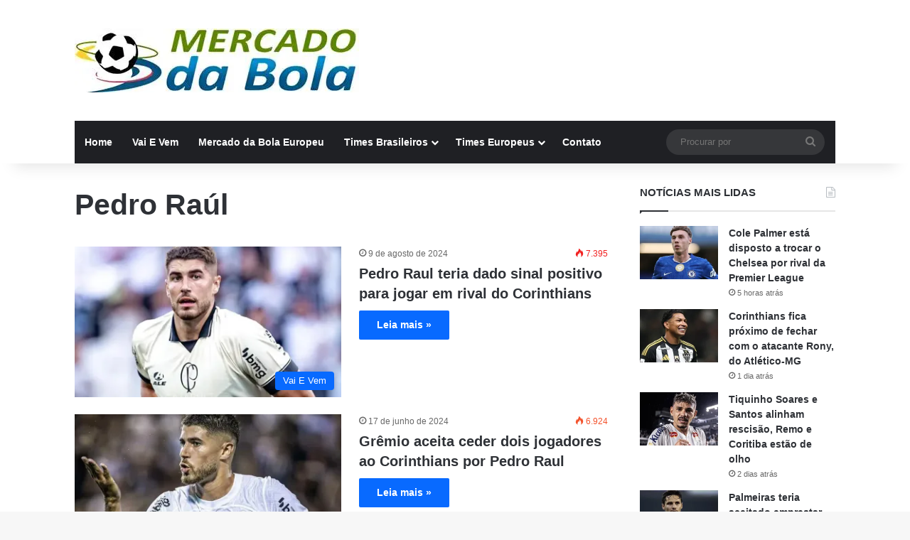

--- FILE ---
content_type: text/html; charset=UTF-8
request_url: https://mercadodabola.net.br/noticias/tag/pedro-raul/
body_size: 11924
content:
<!DOCTYPE html><html lang="pt-BR" class="" data-skin="light"><head><script data-no-optimize="1">var litespeed_docref=sessionStorage.getItem("litespeed_docref");litespeed_docref&&(Object.defineProperty(document,"referrer",{get:function(){return litespeed_docref}}),sessionStorage.removeItem("litespeed_docref"));</script> <meta charset="UTF-8" /><link rel="profile" href="https://gmpg.org/xfn/11" /><meta name='robots' content='index, follow, max-image-preview:large, max-snippet:-1, max-video-preview:-1' /><title>Pedro Raúl - Mercado da Bola</title><link rel="canonical" href="https://mercadodabola.net.br/noticias/tag/pedro-raul/" /><meta property="og:locale" content="pt_BR" /><meta property="og:type" content="article" /><meta property="og:title" content="Arquivo de Pedro Raúl" /><meta property="og:url" content="https://mercadodabola.net.br/noticias/tag/pedro-raul/" /><meta property="og:site_name" content="Mercado da Bola" /><meta name="twitter:card" content="summary_large_image" /><meta name="twitter:site" content="@mercadobola10" /> <script type="application/ld+json" class="yoast-schema-graph">{"@context":"https://schema.org","@graph":[{"@type":"CollectionPage","@id":"https://mercadodabola.net.br/noticias/tag/pedro-raul/","url":"https://mercadodabola.net.br/noticias/tag/pedro-raul/","name":"Pedro Raúl - Mercado da Bola","isPartOf":{"@id":"https://mercadodabola.net.br/#website"},"primaryImageOfPage":{"@id":"https://mercadodabola.net.br/noticias/tag/pedro-raul/#primaryimage"},"image":{"@id":"https://mercadodabola.net.br/noticias/tag/pedro-raul/#primaryimage"},"thumbnailUrl":"https://i0.wp.com/mercadodabola.net.br/wp-content/uploads/2024/08/Pedro-Raul-1.webp?fit=1200%2C720&ssl=1","breadcrumb":{"@id":"https://mercadodabola.net.br/noticias/tag/pedro-raul/#breadcrumb"},"inLanguage":"pt-BR"},{"@type":"ImageObject","inLanguage":"pt-BR","@id":"https://mercadodabola.net.br/noticias/tag/pedro-raul/#primaryimage","url":"https://i0.wp.com/mercadodabola.net.br/wp-content/uploads/2024/08/Pedro-Raul-1.webp?fit=1200%2C720&ssl=1","contentUrl":"https://i0.wp.com/mercadodabola.net.br/wp-content/uploads/2024/08/Pedro-Raul-1.webp?fit=1200%2C720&ssl=1","width":1200,"height":720,"caption":"Pedro Raul dá sinal positivo para jogar no Santos - Foto: Divulgação"},{"@type":"BreadcrumbList","@id":"https://mercadodabola.net.br/noticias/tag/pedro-raul/#breadcrumb","itemListElement":[{"@type":"ListItem","position":1,"name":"Home","item":"https://mercadodabola.net.br/"},{"@type":"ListItem","position":2,"name":"Pedro Raúl"}]},{"@type":"WebSite","@id":"https://mercadodabola.net.br/#website","url":"https://mercadodabola.net.br/","name":"Mercado da Bola","description":"Siga as notícias, contratações e transferências do mercado da bola atualizado, acompanhe o vai e vem com os reforços e notícias do futebol!","publisher":{"@id":"https://mercadodabola.net.br/#organization"},"alternateName":"Vai e Vem do Mercado da Bola","potentialAction":[{"@type":"SearchAction","target":{"@type":"EntryPoint","urlTemplate":"https://mercadodabola.net.br/?s={search_term_string}"},"query-input":{"@type":"PropertyValueSpecification","valueRequired":true,"valueName":"search_term_string"}}],"inLanguage":"pt-BR"},{"@type":"Organization","@id":"https://mercadodabola.net.br/#organization","name":"Mercado da Bola","alternateName":"Vai e Vem do Mercado da Bola","url":"https://mercadodabola.net.br/","logo":{"@type":"ImageObject","inLanguage":"pt-BR","@id":"https://mercadodabola.net.br/#/schema/logo/image/","url":"https://i0.wp.com/mercadodabola.net.br/wp-content/uploads/2016/12/Logomarca-Mercado-da-Bola-0000111.png?fit=400%2C90&ssl=1","contentUrl":"https://i0.wp.com/mercadodabola.net.br/wp-content/uploads/2016/12/Logomarca-Mercado-da-Bola-0000111.png?fit=400%2C90&ssl=1","width":400,"height":90,"caption":"Mercado da Bola"},"image":{"@id":"https://mercadodabola.net.br/#/schema/logo/image/"},"sameAs":["https://www.facebook.com/mercadodabola.vaivem","https://x.com/mercadobola10","https://br.pinterest.com/mercado_da/"],"description":"Siga as notícias, contratações e transferências do mercado da bola atualizado, acompanhe o vai e vem com os reforços e notícias do futebol!","publishingPrinciples":"https://mercadodabola.net.br/principios-editoriais-do-mercado-da-bola/","ownershipFundingInfo":"https://mercadodabola.net.br/sobre-nos-mercado-da-bola/","actionableFeedbackPolicy":"https://mercadodabola.net.br/politica-de-feedback-acionavel/","correctionsPolicy":"https://mercadodabola.net.br/politica-de-correcoes/","ethicsPolicy":"https://mercadodabola.net.br/politica-de-etica/","diversityPolicy":"https://mercadodabola.net.br/politica-de-diversidade/","diversityStaffingReport":"https://mercadodabola.net.br/relatorio-de-pessoal-de-diversidade/"}]}</script> <link rel='dns-prefetch' href='//secure.gravatar.com' /><link rel='dns-prefetch' href='//www.googletagmanager.com' /><link rel='dns-prefetch' href='//stats.wp.com' /><link rel='dns-prefetch' href='//v0.wordpress.com' /><link rel='preconnect' href='//c0.wp.com' /><link rel='preconnect' href='//i0.wp.com' /><link rel="alternate" type="application/rss+xml" title="Feed para Mercado da Bola &raquo;" href="https://mercadodabola.net.br/feed/" /><link rel="alternate" type="application/rss+xml" title="Feed de tag para Mercado da Bola &raquo; Pedro Raúl" href="https://mercadodabola.net.br/noticias/tag/pedro-raul/feed/" /><meta name="viewport" content="width=device-width, initial-scale=1.0" /><link data-optimized="2" rel="stylesheet" href="https://mercadodabola.net.br/wp-content/litespeed/css/4cdf2432c5dda4878652153011f8f8fd.css?ver=cc6d6" /> <script type="litespeed/javascript" data-src="https://c0.wp.com/c/6.9/wp-includes/js/jquery/jquery.min.js" id="jquery-core-js"></script> 
 <script type="litespeed/javascript" data-src="https://www.googletagmanager.com/gtag/js?id=GT-MRQGCZK" id="google_gtagjs-js"></script> <script id="google_gtagjs-js-after" type="litespeed/javascript">window.dataLayer=window.dataLayer||[];function gtag(){dataLayer.push(arguments)}
gtag("set","linker",{"domains":["mercadodabola.net.br"]});gtag("js",new Date());gtag("set","developer_id.dZTNiMT",!0);gtag("config","GT-MRQGCZK")</script> <link rel="https://api.w.org/" href="https://mercadodabola.net.br/wp-json/" /><link rel="alternate" title="JSON" type="application/json" href="https://mercadodabola.net.br/wp-json/wp/v2/tags/1301" /><meta name="generator" content="WordPress 6.9" /><meta property="fb:app_id" content=""/><meta name="generator" content="Site Kit by Google 1.170.0" /><meta http-equiv="X-UA-Compatible" content="IE=edge"><link rel="icon" href="https://i0.wp.com/mercadodabola.net.br/wp-content/uploads/2023/05/favicon-96x96-1.png?fit=32%2C32&#038;ssl=1" sizes="32x32" /><link rel="icon" href="https://i0.wp.com/mercadodabola.net.br/wp-content/uploads/2023/05/favicon-96x96-1.png?fit=96%2C96&#038;ssl=1" sizes="192x192" /><link rel="apple-touch-icon" href="https://i0.wp.com/mercadodabola.net.br/wp-content/uploads/2023/05/favicon-96x96-1.png?fit=96%2C96&#038;ssl=1" /><meta name="msapplication-TileImage" content="https://i0.wp.com/mercadodabola.net.br/wp-content/uploads/2023/05/favicon-96x96-1.png?fit=96%2C96&#038;ssl=1" /></head><body id="tie-body" class="archive tag tag-pedro-raul tag-1301 wp-theme-jannah-73 wrapper-has-shadow block-head-1 magazine2 is-thumb-overlay-disabled is-desktop is-header-layout-3 sidebar-right has-sidebar"><div class="background-overlay"><div id="tie-container" class="site tie-container"><div id="tie-wrapper"><header id="theme-header" class="theme-header header-layout-3 main-nav-dark main-nav-default-dark main-nav-below main-nav-boxed no-stream-item has-shadow has-normal-width-logo mobile-header-centered"><div class="container header-container"><div class="tie-row logo-row"><div class="logo-wrapper"><div class="tie-col-md-4 logo-container clearfix"><div id="mobile-header-components-area_1" class="mobile-header-components"><ul class="components"><li class="mobile-component_menu custom-menu-link"><a href="#" id="mobile-menu-icon" class=""><span class="tie-mobile-menu-icon nav-icon is-layout-1"></span><span class="screen-reader-text">Menu</span></a></li></ul></div><div id="logo" class="image-logo" >
<a title="Mercado da Bola" href="https://mercadodabola.net.br/">
<picture class="tie-logo-default tie-logo-picture">
<source class="tie-logo-source-default tie-logo-source" srcset="https://mercadodabola.net.br/wp-content/uploads/2024/04/Logo-Mercado-da-Bola.webp">
<img data-lazyloaded="1" src="[data-uri]" class="tie-logo-img-default tie-logo-img" data-src="https://mercadodabola.net.br/wp-content/uploads/2024/04/Logo-Mercado-da-Bola.webp" alt="Mercado da Bola" width="400" height="90" style="max-height:90px; width: auto;" />
</picture>
</a></div><div id="mobile-header-components-area_2" class="mobile-header-components"><ul class="components"><li class="mobile-component_search custom-menu-link">
<a href="#" class="tie-search-trigger-mobile">
<span class="tie-icon-search tie-search-icon" aria-hidden="true"></span>
<span class="screen-reader-text">Procurar por</span>
</a></li></ul></div></div></div></div></div><div class="main-nav-wrapper"><nav id="main-nav" data-skin="search-in-main-nav" class="main-nav header-nav live-search-parent menu-style-default menu-style-solid-bg"  aria-label="Navegação Primária"><div class="container"><div class="main-menu-wrapper"><div id="menu-components-wrap"><div class="main-menu main-menu-wrap"><div id="main-nav-menu" class="main-menu header-menu"><ul id="menu-menu-principal" class="menu"><li id="menu-item-31185" class="menu-item menu-item-type-custom menu-item-object-custom menu-item-home menu-item-31185"><a href="https://mercadodabola.net.br/">Home</a></li><li id="menu-item-31186" class="menu-item menu-item-type-taxonomy menu-item-object-category menu-item-31186"><a href="https://mercadodabola.net.br/noticias/category/vai-e-vem/">Vai E Vem</a></li><li id="menu-item-31187" class="menu-item menu-item-type-taxonomy menu-item-object-category menu-item-31187"><a href="https://mercadodabola.net.br/noticias/category/mercado-da-bola-europeu/">Mercado da Bola Europeu</a></li><li id="menu-item-31815" class="menu-item menu-item-type-custom menu-item-object-custom menu-item-has-children menu-item-31815"><a href="https://mercadodabola.net.br/noticias/tag/mercado-da-bola/">Times Brasileiros</a><ul class="sub-menu menu-sub-content"><li id="menu-item-31817" class="menu-item menu-item-type-custom menu-item-object-custom menu-item-31817"><a href="https://mercadodabola.net.br/noticias/tag/flamengo/">Flamengo</a></li><li id="menu-item-31818" class="menu-item menu-item-type-custom menu-item-object-custom menu-item-31818"><a href="https://mercadodabola.net.br/noticias/tag/corinthians/">Corinthians</a></li><li id="menu-item-31819" class="menu-item menu-item-type-custom menu-item-object-custom menu-item-31819"><a href="https://mercadodabola.net.br/noticias/tag/sao-paulo/">São Paulo FC</a></li><li id="menu-item-31821" class="menu-item menu-item-type-custom menu-item-object-custom menu-item-31821"><a href="https://mercadodabola.net.br/noticias/tag/palmeiras/">Palmeiras</a></li><li id="menu-item-31823" class="menu-item menu-item-type-custom menu-item-object-custom menu-item-31823"><a href="https://mercadodabola.net.br/noticias/tag/vasco/">Vasco</a></li><li id="menu-item-31824" class="menu-item menu-item-type-custom menu-item-object-custom menu-item-31824"><a href="https://mercadodabola.net.br/noticias/tag/cruzeiro/">Cruzeiro</a></li><li id="menu-item-31825" class="menu-item menu-item-type-custom menu-item-object-custom menu-item-31825"><a href="https://mercadodabola.net.br/noticias/tag/gremio/">Grêmio</a></li><li id="menu-item-31826" class="menu-item menu-item-type-custom menu-item-object-custom menu-item-31826"><a href="https://mercadodabola.net.br/noticias/tag/atletico-mg/">Atlético-MG</a></li><li id="menu-item-31827" class="menu-item menu-item-type-custom menu-item-object-custom menu-item-31827"><a href="https://mercadodabola.net.br/noticias/tag/bahia/">EC Bahia</a></li><li id="menu-item-31828" class="menu-item menu-item-type-custom menu-item-object-custom menu-item-31828"><a href="https://mercadodabola.net.br/noticias/tag/internacional/">Internacional</a></li></ul></li><li id="menu-item-31816" class="menu-item menu-item-type-custom menu-item-object-custom menu-item-has-children menu-item-31816"><a href="https://mercadodabola.net.br/noticias/tag/mercado-da-bola-europeu/">Times Europeus</a><ul class="sub-menu menu-sub-content"><li id="menu-item-31829" class="menu-item menu-item-type-custom menu-item-object-custom menu-item-31829"><a href="https://mercadodabola.net.br/noticias/tag/real-madrid/">Real Madrid</a></li><li id="menu-item-31830" class="menu-item menu-item-type-custom menu-item-object-custom menu-item-31830"><a href="https://mercadodabola.net.br/noticias/tag/barcelona/">Barcelona</a></li><li id="menu-item-31831" class="menu-item menu-item-type-custom menu-item-object-custom menu-item-31831"><a href="https://mercadodabola.net.br/noticias/tag/psg/">PSG</a></li><li id="menu-item-31832" class="menu-item menu-item-type-custom menu-item-object-custom menu-item-31832"><a href="https://mercadodabola.net.br/noticias/tag/bayern-de-munique/">Bayern de Munique</a></li><li id="menu-item-31833" class="menu-item menu-item-type-custom menu-item-object-custom menu-item-31833"><a href="https://mercadodabola.net.br/noticias/tag/manchester-city/">Manchester City</a></li></ul></li><li id="menu-item-31184" class="menu-item menu-item-type-post_type menu-item-object-page menu-item-31184"><a href="https://mercadodabola.net.br/contato/">Contato</a></li></ul></div></div><ul class="components"><li class="search-bar menu-item custom-menu-link" aria-label="Busca"><form method="get" id="search" action="https://mercadodabola.net.br/">
<input id="search-input" class="is-ajax-search"  inputmode="search" type="text" name="s" title="Procurar por" placeholder="Procurar por" />
<button id="search-submit" type="submit">
<span class="tie-icon-search tie-search-icon" aria-hidden="true"></span>
<span class="screen-reader-text">Procurar por</span>
</button></form></li></ul></div></div></div></nav></div></header><div id="content" class="site-content container"><div id="main-content-row" class="tie-row main-content-row"><div class="main-content tie-col-md-8 tie-col-xs-12" role="main"><header id="tag-title-section" class="entry-header-outer container-wrapper archive-title-wrapper"><h1 class="page-title">Pedro Raúl</h1></header><div class="mag-box wide-post-box"><div class="container-wrapper"><div class="mag-box-container clearfix"><ul id="posts-container" data-layout="default" data-settings="{'uncropped_image':'jannah-image-post','category_meta':true,'post_meta':true,'excerpt':false,'excerpt_length':'20','read_more':'true','read_more_text':false,'media_overlay':true,'title_length':0,'is_full':false,'is_category':false}" class="posts-items"><li class="post-item  post-34353 post type-post status-publish format-standard has-post-thumbnail category-vai-e-vem tag-mercado-da-bola tag-mercado-da-bola-2024 tag-mercado-da-bola-atualizado tag-noticias-do-futebol tag-pedro-raul tag-santos tag-vai-e-vem tie-standard">
<a aria-label="Pedro Raul teria dado sinal positivo para jogar em rival do Corinthians" href="https://mercadodabola.net.br/noticias/pedro-raul-da-sinal-positivo-para-jogar-no-santos/" class="post-thumb"><span class="post-cat-wrap"><span class="post-cat tie-cat-87">Vai E Vem</span></span><img data-lazyloaded="1" src="[data-uri]" width="390" height="220" data-src="https://i0.wp.com/mercadodabola.net.br/wp-content/uploads/2024/08/Pedro-Raul-1.webp?resize=390%2C220&amp;ssl=1" class="attachment-jannah-image-large size-jannah-image-large wp-post-image" alt="Pedro Raul" decoding="async" fetchpriority="high" data-srcset="https://i0.wp.com/mercadodabola.net.br/wp-content/uploads/2024/08/Pedro-Raul-1.webp?resize=390%2C220&amp;ssl=1 390w, https://i0.wp.com/mercadodabola.net.br/wp-content/uploads/2024/08/Pedro-Raul-1.webp?zoom=2&amp;resize=390%2C220&amp;ssl=1 780w, https://i0.wp.com/mercadodabola.net.br/wp-content/uploads/2024/08/Pedro-Raul-1.webp?zoom=3&amp;resize=390%2C220&amp;ssl=1 1170w" data-sizes="(max-width: 390px) 100vw, 390px" /></a><div class="post-details"><div class="post-meta clearfix"><span class="date meta-item tie-icon">9 de agosto de 2024</span><div class="tie-alignright"><span class="meta-views meta-item very-hot"><span class="tie-icon-fire" aria-hidden="true"></span> 7.395 </span></div></div><h2 class="post-title"><a href="https://mercadodabola.net.br/noticias/pedro-raul-da-sinal-positivo-para-jogar-no-santos/">Pedro Raul teria dado sinal positivo para jogar em rival do Corinthians</a></h2><a class="more-link button" href="https://mercadodabola.net.br/noticias/pedro-raul-da-sinal-positivo-para-jogar-no-santos/">Leia mais &raquo;</a></div></li><li class="post-item  post-33085 post type-post status-publish format-standard has-post-thumbnail category-vai-e-vem tag-corinthians tag-gremio tag-mercado-da-bola tag-mercado-da-bola-2024 tag-mercado-da-bola-atualizado tag-noticias-do-futebol tag-pedro-raul tag-vai-e-vem tie-standard">
<a aria-label="Grêmio aceita ceder dois jogadores ao Corinthians por Pedro Raul" href="https://mercadodabola.net.br/noticias/gremio-aceita-ceder-jogadores-por-pedro-raul/" class="post-thumb"><span class="post-cat-wrap"><span class="post-cat tie-cat-87">Vai E Vem</span></span><img data-lazyloaded="1" src="[data-uri]" width="390" height="220" data-src="https://i0.wp.com/mercadodabola.net.br/wp-content/uploads/2024/06/Pedro-Raul.webp?resize=390%2C220&amp;ssl=1" class="attachment-jannah-image-large size-jannah-image-large wp-post-image" alt="Pedro Raul" decoding="async" data-srcset="https://i0.wp.com/mercadodabola.net.br/wp-content/uploads/2024/06/Pedro-Raul.webp?resize=390%2C220&amp;ssl=1 390w, https://i0.wp.com/mercadodabola.net.br/wp-content/uploads/2024/06/Pedro-Raul.webp?zoom=2&amp;resize=390%2C220&amp;ssl=1 780w, https://i0.wp.com/mercadodabola.net.br/wp-content/uploads/2024/06/Pedro-Raul.webp?zoom=3&amp;resize=390%2C220&amp;ssl=1 1170w" data-sizes="(max-width: 390px) 100vw, 390px" /></a><div class="post-details"><div class="post-meta clearfix"><span class="date meta-item tie-icon">17 de junho de 2024</span><div class="tie-alignright"><span class="meta-views meta-item hot"><span class="tie-icon-fire" aria-hidden="true"></span> 6.924 </span></div></div><h2 class="post-title"><a href="https://mercadodabola.net.br/noticias/gremio-aceita-ceder-jogadores-por-pedro-raul/">Grêmio aceita ceder dois jogadores ao Corinthians por Pedro Raul</a></h2><a class="more-link button" href="https://mercadodabola.net.br/noticias/gremio-aceita-ceder-jogadores-por-pedro-raul/">Leia mais &raquo;</a></div></li><li class="post-item  post-32947 post type-post status-publish format-standard has-post-thumbnail category-vai-e-vem tag-gremio tag-mercado-da-bola tag-mercado-da-bola-2024 tag-mercado-da-bola-atualizado tag-noticias-do-futebol tag-pedro-raul tag-vai-e-vem tie-standard">
<a aria-label="Corinthians teria aceitado liberar Pedro Raul para rival do Brasileirão" href="https://mercadodabola.net.br/noticias/corinthians-topa-liberar-pedro-raul-para-rival/" class="post-thumb"><span class="post-cat-wrap"><span class="post-cat tie-cat-87">Vai E Vem</span></span><img data-lazyloaded="1" src="[data-uri]" width="390" height="220" data-src="https://i0.wp.com/mercadodabola.net.br/wp-content/uploads/2024/06/Pedro-Raul-no-Gremio.webp?resize=390%2C220&amp;ssl=1" class="attachment-jannah-image-large size-jannah-image-large wp-post-image" alt="Pedro Raul" decoding="async" data-srcset="https://i0.wp.com/mercadodabola.net.br/wp-content/uploads/2024/06/Pedro-Raul-no-Gremio.webp?resize=390%2C220&amp;ssl=1 390w, https://i0.wp.com/mercadodabola.net.br/wp-content/uploads/2024/06/Pedro-Raul-no-Gremio.webp?zoom=2&amp;resize=390%2C220&amp;ssl=1 780w, https://i0.wp.com/mercadodabola.net.br/wp-content/uploads/2024/06/Pedro-Raul-no-Gremio.webp?zoom=3&amp;resize=390%2C220&amp;ssl=1 1170w" data-sizes="(max-width: 390px) 100vw, 390px" /></a><div class="post-details"><div class="post-meta clearfix"><span class="date meta-item tie-icon">11 de junho de 2024</span><div class="tie-alignright"><span class="meta-views meta-item hot"><span class="tie-icon-fire" aria-hidden="true"></span> 6.786 </span></div></div><h2 class="post-title"><a href="https://mercadodabola.net.br/noticias/corinthians-topa-liberar-pedro-raul-para-rival/">Corinthians teria aceitado liberar Pedro Raul para rival do Brasileirão</a></h2><a class="more-link button" href="https://mercadodabola.net.br/noticias/corinthians-topa-liberar-pedro-raul-para-rival/">Leia mais &raquo;</a></div></li><li class="post-item  post-18687 post type-post status-publish format-standard has-post-thumbnail category-vai-e-vem tag-mercado-da-bola tag-mercado-da-bola-atualizado tag-pedro-raul tag-vai-e-vem tag-vasco tie-standard">
<a aria-label="Proposta agrada e Pedro Raul fica próximo de acerto com o Vasco" href="https://mercadodabola.net.br/noticias/pedro-raul-fica-proximo-de-acerto-com-vasco/" class="post-thumb"><span class="post-cat-wrap"><span class="post-cat tie-cat-87">Vai E Vem</span></span><img data-lazyloaded="1" src="[data-uri]" width="390" height="220" data-src="https://i0.wp.com/mercadodabola.net.br/wp-content/uploads/2022/11/Pedro-Raul.jpg?resize=390%2C220&amp;ssl=1" class="attachment-jannah-image-large size-jannah-image-large wp-post-image" alt="Pedro Raul" decoding="async" /></a><div class="post-details"><div class="post-meta clearfix"><span class="date meta-item tie-icon">18 de novembro de 2022</span><div class="tie-alignright"><span class="meta-views meta-item "><span class="tie-icon-fire" aria-hidden="true"></span> 3.234 </span></div></div><h2 class="post-title"><a href="https://mercadodabola.net.br/noticias/pedro-raul-fica-proximo-de-acerto-com-vasco/">Proposta agrada e Pedro Raul fica próximo de acerto com o Vasco</a></h2><a class="more-link button" href="https://mercadodabola.net.br/noticias/pedro-raul-fica-proximo-de-acerto-com-vasco/">Leia mais &raquo;</a></div></li><li class="post-item  post-18458 post type-post status-publish format-standard has-post-thumbnail category-vai-e-vem tag-corinthians tag-mercado-da-bola tag-mercado-da-bola-atualizado tag-pedro-raul tag-vai-e-vem tie-standard">
<a aria-label="Artilheiro do Brasileirão, Pedro Raúl encaminha acordo com Corinthians" href="https://mercadodabola.net.br/noticias/pedro-raul-encaminha-acordo-com-corinthians/" class="post-thumb"><span class="post-cat-wrap"><span class="post-cat tie-cat-87">Vai E Vem</span></span><img data-lazyloaded="1" src="[data-uri]" width="390" height="220" data-src="https://i0.wp.com/mercadodabola.net.br/wp-content/uploads/2022/10/Pedro-Raul.jpg?resize=390%2C220&amp;ssl=1" class="attachment-jannah-image-large size-jannah-image-large wp-post-image" alt="Pedro Raúl" decoding="async" /></a><div class="post-details"><div class="post-meta clearfix"><span class="date meta-item tie-icon">26 de outubro de 2022</span><div class="tie-alignright"><span class="meta-views meta-item "><span class="tie-icon-fire" aria-hidden="true"></span> 4.798 </span></div></div><h2 class="post-title"><a href="https://mercadodabola.net.br/noticias/pedro-raul-encaminha-acordo-com-corinthians/">Artilheiro do Brasileirão, Pedro Raúl encaminha acordo com Corinthians</a></h2><a class="more-link button" href="https://mercadodabola.net.br/noticias/pedro-raul-encaminha-acordo-com-corinthians/">Leia mais &raquo;</a></div></li><li class="post-item  post-18191 post type-post status-publish format-standard has-post-thumbnail category-vai-e-vem tag-corinthians tag-mercado-da-bola tag-mercado-da-bola-atualizado tag-pedro-raul tag-vai-e-vem tie-standard">
<a aria-label="Corinthians faz proposta de R$ 18 milhões pelo atacante Pedro Raúl" href="https://mercadodabola.net.br/noticias/corinthians-faz-proposta-por-pedro-raul/" class="post-thumb"><span class="post-cat-wrap"><span class="post-cat tie-cat-87">Vai E Vem</span></span><img data-lazyloaded="1" src="[data-uri]" width="390" height="220" data-src="https://i0.wp.com/mercadodabola.net.br/wp-content/uploads/2022/09/Pedro-Raul-1.jpg?resize=390%2C220&amp;ssl=1" class="attachment-jannah-image-large size-jannah-image-large wp-post-image" alt="Pedro Raúl" decoding="async" /></a><div class="post-details"><div class="post-meta clearfix"><span class="date meta-item tie-icon">16 de setembro de 2022</span><div class="tie-alignright"><span class="meta-views meta-item "><span class="tie-icon-fire" aria-hidden="true"></span> 2.989 </span></div></div><h2 class="post-title"><a href="https://mercadodabola.net.br/noticias/corinthians-faz-proposta-por-pedro-raul/">Corinthians faz proposta de R$ 18 milhões pelo atacante Pedro Raúl</a></h2><a class="more-link button" href="https://mercadodabola.net.br/noticias/corinthians-faz-proposta-por-pedro-raul/">Leia mais &raquo;</a></div></li><li class="post-item  post-18139 post type-post status-publish format-standard has-post-thumbnail category-vai-e-vem tag-botafogo tag-corinthians tag-flamengo tag-mercado-da-bola tag-mercado-da-bola-atualizado tag-pedro-raul tag-sao-paulo tag-vai-e-vem tag-vasco tie-standard">
<a aria-label="Destaque do Goiás, Pedro Raúl é alvo de cinco grandes clubes brasileiros" href="https://mercadodabola.net.br/noticias/pedro-raul-alvo-de-cinco-grandes-clubes-brasileiros/" class="post-thumb"><span class="post-cat-wrap"><span class="post-cat tie-cat-87">Vai E Vem</span></span><img data-lazyloaded="1" src="[data-uri]" width="390" height="220" data-src="https://i0.wp.com/mercadodabola.net.br/wp-content/uploads/2022/09/Pedro-Raul.jpg?resize=390%2C220&amp;ssl=1" class="attachment-jannah-image-large size-jannah-image-large wp-post-image" alt="Pedro Raúl" decoding="async" /></a><div class="post-details"><div class="post-meta clearfix"><span class="date meta-item tie-icon">8 de setembro de 2022</span><div class="tie-alignright"><span class="meta-views meta-item hot"><span class="tie-icon-fire" aria-hidden="true"></span> 5.786 </span></div></div><h2 class="post-title"><a href="https://mercadodabola.net.br/noticias/pedro-raul-alvo-de-cinco-grandes-clubes-brasileiros/">Destaque do Goiás, Pedro Raúl é alvo de cinco grandes clubes brasileiros</a></h2><a class="more-link button" href="https://mercadodabola.net.br/noticias/pedro-raul-alvo-de-cinco-grandes-clubes-brasileiros/">Leia mais &raquo;</a></div></li><li class="post-item  post-18047 post type-post status-publish format-standard has-post-thumbnail category-vai-e-vem tag-atletico-mg tag-mercado-da-bola tag-mercado-da-bola-atualizado tag-pedro-raul tag-vai-e-vem tie-standard">
<a aria-label="Destaque do Brasileirão, Pedro Raúl entra na mira do Atlético-MG" href="https://mercadodabola.net.br/noticias/pedro-raul-entra-na-mira-do-atletico-mg/" class="post-thumb"><span class="post-cat-wrap"><span class="post-cat tie-cat-87">Vai E Vem</span></span><img data-lazyloaded="1" src="[data-uri]" width="390" height="220" data-src="https://i0.wp.com/mercadodabola.net.br/wp-content/uploads/2022/08/Pedro-Raul.jpeg?resize=390%2C220&amp;ssl=1" class="attachment-jannah-image-large size-jannah-image-large wp-post-image" alt="Pedro Raúl" decoding="async" /></a><div class="post-details"><div class="post-meta clearfix"><span class="date meta-item tie-icon">25 de agosto de 2022</span><div class="tie-alignright"><span class="meta-views meta-item "><span class="tie-icon-fire" aria-hidden="true"></span> 1.335 </span></div></div><h2 class="post-title"><a href="https://mercadodabola.net.br/noticias/pedro-raul-entra-na-mira-do-atletico-mg/">Destaque do Brasileirão, Pedro Raúl entra na mira do Atlético-MG</a></h2><a class="more-link button" href="https://mercadodabola.net.br/noticias/pedro-raul-entra-na-mira-do-atletico-mg/">Leia mais &raquo;</a></div></li></ul><div class="clearfix"></div></div></div></div></div><aside class="sidebar tie-col-md-4 tie-col-xs-12 normal-side is-sticky" aria-label="Sidebar Primária"><div class="theiaStickySidebar"><div id="posts-list-widget-2" class="container-wrapper widget posts-list"><div class="widget-title the-global-title"><div class="the-subtitle">NOTÍCIAS MAIS LIDAS<span class="widget-title-icon tie-icon"></span></div></div><div class="widget-posts-list-wrapper"><div class="widget-posts-list-container" ><ul class="posts-list-items widget-posts-wrapper"><li class="widget-single-post-item widget-post-list tie-standard"><div class="post-widget-thumbnail">
<a aria-label="Cole Palmer está disposto a trocar o Chelsea por rival da Premier League" href="https://mercadodabola.net.br/noticias/cole-palmer-esta-disposto-a-trocar-o-chelsea-por-rival/" class="post-thumb"><img data-lazyloaded="1" src="[data-uri]" width="220" height="150" data-src="https://i0.wp.com/mercadodabola.net.br/wp-content/uploads/2026/01/Cole-Palmer-1.webp?resize=220%2C150&amp;ssl=1" class="attachment-jannah-image-small size-jannah-image-small tie-small-image wp-post-image" alt="Cole Palmer" decoding="async" data-srcset="https://i0.wp.com/mercadodabola.net.br/wp-content/uploads/2026/01/Cole-Palmer-1.webp?resize=220%2C150&amp;ssl=1 220w, https://i0.wp.com/mercadodabola.net.br/wp-content/uploads/2026/01/Cole-Palmer-1.webp?zoom=2&amp;resize=220%2C150&amp;ssl=1 440w, https://i0.wp.com/mercadodabola.net.br/wp-content/uploads/2026/01/Cole-Palmer-1.webp?zoom=3&amp;resize=220%2C150&amp;ssl=1 660w" data-sizes="(max-width: 220px) 100vw, 220px" /></a></div><div class="post-widget-body ">
<a class="post-title the-subtitle" href="https://mercadodabola.net.br/noticias/cole-palmer-esta-disposto-a-trocar-o-chelsea-por-rival/">Cole Palmer está disposto a trocar o Chelsea por rival da Premier League</a><div class="post-meta">
<span class="date meta-item tie-icon">5 horas atrás</span></div></div></li><li class="widget-single-post-item widget-post-list tie-standard"><div class="post-widget-thumbnail">
<a aria-label="Corinthians fica próximo de fechar com o atacante Rony, do Atlético-MG" href="https://mercadodabola.net.br/noticias/corinthians-fica-proximo-de-fechar-com-o-atacante-rony/" class="post-thumb"><img data-lazyloaded="1" src="[data-uri]" width="220" height="150" data-src="https://i0.wp.com/mercadodabola.net.br/wp-content/uploads/2026/01/Roni.webp?resize=220%2C150&amp;ssl=1" class="attachment-jannah-image-small size-jannah-image-small tie-small-image wp-post-image" alt="Rony" decoding="async" data-srcset="https://i0.wp.com/mercadodabola.net.br/wp-content/uploads/2026/01/Roni.webp?resize=220%2C150&amp;ssl=1 220w, https://i0.wp.com/mercadodabola.net.br/wp-content/uploads/2026/01/Roni.webp?zoom=2&amp;resize=220%2C150&amp;ssl=1 440w, https://i0.wp.com/mercadodabola.net.br/wp-content/uploads/2026/01/Roni.webp?zoom=3&amp;resize=220%2C150&amp;ssl=1 660w" data-sizes="(max-width: 220px) 100vw, 220px" /></a></div><div class="post-widget-body ">
<a class="post-title the-subtitle" href="https://mercadodabola.net.br/noticias/corinthians-fica-proximo-de-fechar-com-o-atacante-rony/">Corinthians fica próximo de fechar com o atacante Rony, do Atlético-MG</a><div class="post-meta">
<span class="date meta-item tie-icon">1 dia atrás</span></div></div></li><li class="widget-single-post-item widget-post-list tie-standard"><div class="post-widget-thumbnail">
<a aria-label="Tiquinho Soares e Santos alinham rescisão, Remo e Coritiba estão de olho" href="https://mercadodabola.net.br/noticias/tiquinho-soares-e-santos-alinham-rescisao/" class="post-thumb"><img data-lazyloaded="1" src="[data-uri]" width="220" height="150" data-src="https://i0.wp.com/mercadodabola.net.br/wp-content/uploads/2026/01/Tiquinho-Soares-1.webp?resize=220%2C150&amp;ssl=1" class="attachment-jannah-image-small size-jannah-image-small tie-small-image wp-post-image" alt="Tiquinho Soares" decoding="async" data-srcset="https://i0.wp.com/mercadodabola.net.br/wp-content/uploads/2026/01/Tiquinho-Soares-1.webp?resize=220%2C150&amp;ssl=1 220w, https://i0.wp.com/mercadodabola.net.br/wp-content/uploads/2026/01/Tiquinho-Soares-1.webp?zoom=2&amp;resize=220%2C150&amp;ssl=1 440w, https://i0.wp.com/mercadodabola.net.br/wp-content/uploads/2026/01/Tiquinho-Soares-1.webp?zoom=3&amp;resize=220%2C150&amp;ssl=1 660w" data-sizes="(max-width: 220px) 100vw, 220px" /></a></div><div class="post-widget-body ">
<a class="post-title the-subtitle" href="https://mercadodabola.net.br/noticias/tiquinho-soares-e-santos-alinham-rescisao/">Tiquinho Soares e Santos alinham rescisão, Remo e Coritiba estão de olho</a><div class="post-meta">
<span class="date meta-item tie-icon">2 dias atrás</span></div></div></li><li class="widget-single-post-item widget-post-list tie-standard"><div class="post-widget-thumbnail">
<a aria-label="Palmeiras teria aceitado emprestar Raphael Veiga ao América do México" href="https://mercadodabola.net.br/noticias/palmeiras-teria-aceitado-emprestar-raphael-veiga/" class="post-thumb"><img data-lazyloaded="1" src="[data-uri]" width="220" height="150" data-src="https://i0.wp.com/mercadodabola.net.br/wp-content/uploads/2026/01/Raphael-Veiga.webp?resize=220%2C150&amp;ssl=1" class="attachment-jannah-image-small size-jannah-image-small tie-small-image wp-post-image" alt="Raphael Veiga" decoding="async" data-srcset="https://i0.wp.com/mercadodabola.net.br/wp-content/uploads/2026/01/Raphael-Veiga.webp?resize=220%2C150&amp;ssl=1 220w, https://i0.wp.com/mercadodabola.net.br/wp-content/uploads/2026/01/Raphael-Veiga.webp?zoom=2&amp;resize=220%2C150&amp;ssl=1 440w, https://i0.wp.com/mercadodabola.net.br/wp-content/uploads/2026/01/Raphael-Veiga.webp?zoom=3&amp;resize=220%2C150&amp;ssl=1 660w" data-sizes="(max-width: 220px) 100vw, 220px" /></a></div><div class="post-widget-body ">
<a class="post-title the-subtitle" href="https://mercadodabola.net.br/noticias/palmeiras-teria-aceitado-emprestar-raphael-veiga/">Palmeiras teria aceitado emprestar Raphael Veiga ao América do México</a><div class="post-meta">
<span class="date meta-item tie-icon">3 dias atrás</span></div></div></li></ul></div></div><div class="clearfix"></div></div><div id="media_image-10" class="container-wrapper widget widget_media_image"><a href="https://jogosdeapostas.com/"><img data-lazyloaded="1" src="[data-uri]" width="300" height="250" data-src="https://i0.wp.com/mercadodabola.net.br/wp-content/uploads/2023/04/jogos-de-apostas-_1_.webp?fit=300%2C250&amp;ssl=1" class="image wp-image-20305  attachment-full size-full" alt="Jogos de apostas" style="max-width: 100%; height: auto;" decoding="async" data-srcset="https://i0.wp.com/mercadodabola.net.br/wp-content/uploads/2023/04/jogos-de-apostas-_1_.webp?w=300&amp;ssl=1 300w, https://i0.wp.com/mercadodabola.net.br/wp-content/uploads/2023/04/jogos-de-apostas-_1_.webp?resize=150%2C125&amp;ssl=1 150w" data-sizes="(max-width: 300px) 100vw, 300px" /></a><div class="clearfix"></div></div></div></aside></div></div><footer id="footer" class="site-footer dark-skin dark-widgetized-area"><div id="site-info" class="site-info site-info-layout-2"><div class="container"><div class="tie-row"><div class="tie-col-md-12"><div class="copyright-text copyright-text-first">&copy; Copyright 2026, Todos os direitos reservados &nbsp;| <a href="https://mercadodabola.net.br/politica-de-privacidade/" target="_blank" rel="nofollow noopener">Política de Privacidade</a> | <a href="https://mercadodabola.net.br/fale-conosco/" target="_blank" rel="nofollow noopener">Fale Conosco</a></div><div class="footer-menu"><ul id="menu-menu-2" class="menu"><li id="menu-item-4972" class="menu-item menu-item-type-post_type menu-item-object-page menu-item-4972"><a href="https://mercadodabola.net.br/politica-de-privacidade/">Política de Privacidade</a></li><li id="menu-item-5569" class="menu-item menu-item-type-post_type menu-item-object-page menu-item-5569"><a href="https://mercadodabola.net.br/fale-conosco/">Fale Conosco</a></li></ul></div><ul class="social-icons"></ul></div></div></div></div></footer><a id="go-to-top" class="go-to-top-button" href="#go-to-tie-body">
<span class="tie-icon-angle-up"></span>
<span class="screen-reader-text">Botão Voltar ao topo</span>
</a></div><aside class=" side-aside normal-side dark-skin dark-widgetized-area is-fullwidth appear-from-left" aria-label="Barra lateral secundária" style="visibility: hidden;"><div data-height="100%" class="side-aside-wrapper has-custom-scroll"><a href="#" class="close-side-aside remove big-btn">
<span class="screen-reader-text">Fechar</span>
</a><div id="mobile-container"><div id="mobile-search"><form role="search" method="get" class="search-form" action="https://mercadodabola.net.br/">
<label>
<span class="screen-reader-text">Pesquisar por:</span>
<input type="search" class="search-field" placeholder="Pesquisar &hellip;" value="" name="s" />
</label>
<input type="submit" class="search-submit" value="Pesquisar" /></form></div><div id="mobile-menu" class="hide-menu-icons"></div><div id="mobile-social-icons" class="social-icons-widget solid-social-icons"><ul></ul></div></div></div></aside></div></div> <script type="speculationrules">{"prefetch":[{"source":"document","where":{"and":[{"href_matches":"/*"},{"not":{"href_matches":["/wp-*.php","/wp-admin/*","/wp-content/uploads/*","/wp-content/*","/wp-content/plugins/*","/wp-content/themes/jannah-7.3/*","/*\\?(.+)"]}},{"not":{"selector_matches":"a[rel~=\"nofollow\"]"}},{"not":{"selector_matches":".no-prefetch, .no-prefetch a"}}]},"eagerness":"conservative"}]}</script> <div id="fb-root"></div><div id="autocomplete-suggestions" class="autocomplete-suggestions"></div><div id="is-scroller-outer"><div id="is-scroller"></div></div><div id="fb-root"></div><div id="tie-popup-search-mobile" class="tie-popup tie-popup-search-wrap" style="display: none;">
<a href="#" class="tie-btn-close remove big-btn light-btn">
<span class="screen-reader-text">Fechar</span>
</a><div class="popup-search-wrap-inner"><div class="live-search-parent pop-up-live-search" data-skin="live-search-popup" aria-label="Busca"><form method="get" class="tie-popup-search-form" action="https://mercadodabola.net.br/">
<input class="tie-popup-search-input " inputmode="search" type="text" name="s" title="Procurar por" autocomplete="off" placeholder="Procurar por" />
<button class="tie-popup-search-submit" type="submit">
<span class="tie-icon-search tie-search-icon" aria-hidden="true"></span>
<span class="screen-reader-text">Procurar por</span>
</button></form></div></div></div> <script id="jetpack-stats-js-before" type="litespeed/javascript">_stq=window._stq||[];_stq.push(["view",{"v":"ext","blog":"106435608","post":"0","tz":"-3","srv":"mercadodabola.net.br","arch_tag":"pedro-raul","arch_results":"8","j":"1:15.4"}]);_stq.push(["clickTrackerInit","106435608","0"])</script> <script type="text/javascript" src="https://stats.wp.com/e-202605.js" id="jetpack-stats-js" defer="defer" data-wp-strategy="defer"></script> <script data-cfasync="false" type="text/javascript" id="clever-core">/*  */
    (function (document, window) {
        var a, c = document.createElement("script"), f = window.frameElement;

        c.id= "CleverCoreLoader93358";
        c.src = "https://scripts.cleverwebserver.com/0c0a1e2d798ac9af02ff1fbbb0bb88d8.js";
        c.async = !0;
        c.type = "text/javascript";
        c.setAttribute("data-target",window.name|| (f && f.getAttribute("id")));
        c.setAttribute("data-callback", "put-your-callback-function-here");
        c.setAttribute("data-callback-url-click", "put-your-click-macro-here");
        c.setAttribute("data-callback-url-view", "put-your-view-macro-here");
        try {
            a = parent.document.getElementsByTagName("script")[0] || document.getElementsByTagName("script")[0];
        } catch (e) {
            a = !1;
        }
        a || (a = document.getElementsByTagName("head")[0] || document.getElementsByTagName("body")[0]);
        a.parentNode.insertBefore(c, a);
    })(document, window);
    /*  */</script> <div class="clever-core-ads-offerwall"></div> <script data-no-optimize="1">window.lazyLoadOptions=Object.assign({},{threshold:300},window.lazyLoadOptions||{});!function(t,e){"object"==typeof exports&&"undefined"!=typeof module?module.exports=e():"function"==typeof define&&define.amd?define(e):(t="undefined"!=typeof globalThis?globalThis:t||self).LazyLoad=e()}(this,function(){"use strict";function e(){return(e=Object.assign||function(t){for(var e=1;e<arguments.length;e++){var n,a=arguments[e];for(n in a)Object.prototype.hasOwnProperty.call(a,n)&&(t[n]=a[n])}return t}).apply(this,arguments)}function o(t){return e({},at,t)}function l(t,e){return t.getAttribute(gt+e)}function c(t){return l(t,vt)}function s(t,e){return function(t,e,n){e=gt+e;null!==n?t.setAttribute(e,n):t.removeAttribute(e)}(t,vt,e)}function i(t){return s(t,null),0}function r(t){return null===c(t)}function u(t){return c(t)===_t}function d(t,e,n,a){t&&(void 0===a?void 0===n?t(e):t(e,n):t(e,n,a))}function f(t,e){et?t.classList.add(e):t.className+=(t.className?" ":"")+e}function _(t,e){et?t.classList.remove(e):t.className=t.className.replace(new RegExp("(^|\\s+)"+e+"(\\s+|$)")," ").replace(/^\s+/,"").replace(/\s+$/,"")}function g(t){return t.llTempImage}function v(t,e){!e||(e=e._observer)&&e.unobserve(t)}function b(t,e){t&&(t.loadingCount+=e)}function p(t,e){t&&(t.toLoadCount=e)}function n(t){for(var e,n=[],a=0;e=t.children[a];a+=1)"SOURCE"===e.tagName&&n.push(e);return n}function h(t,e){(t=t.parentNode)&&"PICTURE"===t.tagName&&n(t).forEach(e)}function a(t,e){n(t).forEach(e)}function m(t){return!!t[lt]}function E(t){return t[lt]}function I(t){return delete t[lt]}function y(e,t){var n;m(e)||(n={},t.forEach(function(t){n[t]=e.getAttribute(t)}),e[lt]=n)}function L(a,t){var o;m(a)&&(o=E(a),t.forEach(function(t){var e,n;e=a,(t=o[n=t])?e.setAttribute(n,t):e.removeAttribute(n)}))}function k(t,e,n){f(t,e.class_loading),s(t,st),n&&(b(n,1),d(e.callback_loading,t,n))}function A(t,e,n){n&&t.setAttribute(e,n)}function O(t,e){A(t,rt,l(t,e.data_sizes)),A(t,it,l(t,e.data_srcset)),A(t,ot,l(t,e.data_src))}function w(t,e,n){var a=l(t,e.data_bg_multi),o=l(t,e.data_bg_multi_hidpi);(a=nt&&o?o:a)&&(t.style.backgroundImage=a,n=n,f(t=t,(e=e).class_applied),s(t,dt),n&&(e.unobserve_completed&&v(t,e),d(e.callback_applied,t,n)))}function x(t,e){!e||0<e.loadingCount||0<e.toLoadCount||d(t.callback_finish,e)}function M(t,e,n){t.addEventListener(e,n),t.llEvLisnrs[e]=n}function N(t){return!!t.llEvLisnrs}function z(t){if(N(t)){var e,n,a=t.llEvLisnrs;for(e in a){var o=a[e];n=e,o=o,t.removeEventListener(n,o)}delete t.llEvLisnrs}}function C(t,e,n){var a;delete t.llTempImage,b(n,-1),(a=n)&&--a.toLoadCount,_(t,e.class_loading),e.unobserve_completed&&v(t,n)}function R(i,r,c){var l=g(i)||i;N(l)||function(t,e,n){N(t)||(t.llEvLisnrs={});var a="VIDEO"===t.tagName?"loadeddata":"load";M(t,a,e),M(t,"error",n)}(l,function(t){var e,n,a,o;n=r,a=c,o=u(e=i),C(e,n,a),f(e,n.class_loaded),s(e,ut),d(n.callback_loaded,e,a),o||x(n,a),z(l)},function(t){var e,n,a,o;n=r,a=c,o=u(e=i),C(e,n,a),f(e,n.class_error),s(e,ft),d(n.callback_error,e,a),o||x(n,a),z(l)})}function T(t,e,n){var a,o,i,r,c;t.llTempImage=document.createElement("IMG"),R(t,e,n),m(c=t)||(c[lt]={backgroundImage:c.style.backgroundImage}),i=n,r=l(a=t,(o=e).data_bg),c=l(a,o.data_bg_hidpi),(r=nt&&c?c:r)&&(a.style.backgroundImage='url("'.concat(r,'")'),g(a).setAttribute(ot,r),k(a,o,i)),w(t,e,n)}function G(t,e,n){var a;R(t,e,n),a=e,e=n,(t=Et[(n=t).tagName])&&(t(n,a),k(n,a,e))}function D(t,e,n){var a;a=t,(-1<It.indexOf(a.tagName)?G:T)(t,e,n)}function S(t,e,n){var a;t.setAttribute("loading","lazy"),R(t,e,n),a=e,(e=Et[(n=t).tagName])&&e(n,a),s(t,_t)}function V(t){t.removeAttribute(ot),t.removeAttribute(it),t.removeAttribute(rt)}function j(t){h(t,function(t){L(t,mt)}),L(t,mt)}function F(t){var e;(e=yt[t.tagName])?e(t):m(e=t)&&(t=E(e),e.style.backgroundImage=t.backgroundImage)}function P(t,e){var n;F(t),n=e,r(e=t)||u(e)||(_(e,n.class_entered),_(e,n.class_exited),_(e,n.class_applied),_(e,n.class_loading),_(e,n.class_loaded),_(e,n.class_error)),i(t),I(t)}function U(t,e,n,a){var o;n.cancel_on_exit&&(c(t)!==st||"IMG"===t.tagName&&(z(t),h(o=t,function(t){V(t)}),V(o),j(t),_(t,n.class_loading),b(a,-1),i(t),d(n.callback_cancel,t,e,a)))}function $(t,e,n,a){var o,i,r=(i=t,0<=bt.indexOf(c(i)));s(t,"entered"),f(t,n.class_entered),_(t,n.class_exited),o=t,i=a,n.unobserve_entered&&v(o,i),d(n.callback_enter,t,e,a),r||D(t,n,a)}function q(t){return t.use_native&&"loading"in HTMLImageElement.prototype}function H(t,o,i){t.forEach(function(t){return(a=t).isIntersecting||0<a.intersectionRatio?$(t.target,t,o,i):(e=t.target,n=t,a=o,t=i,void(r(e)||(f(e,a.class_exited),U(e,n,a,t),d(a.callback_exit,e,n,t))));var e,n,a})}function B(e,n){var t;tt&&!q(e)&&(n._observer=new IntersectionObserver(function(t){H(t,e,n)},{root:(t=e).container===document?null:t.container,rootMargin:t.thresholds||t.threshold+"px"}))}function J(t){return Array.prototype.slice.call(t)}function K(t){return t.container.querySelectorAll(t.elements_selector)}function Q(t){return c(t)===ft}function W(t,e){return e=t||K(e),J(e).filter(r)}function X(e,t){var n;(n=K(e),J(n).filter(Q)).forEach(function(t){_(t,e.class_error),i(t)}),t.update()}function t(t,e){var n,a,t=o(t);this._settings=t,this.loadingCount=0,B(t,this),n=t,a=this,Y&&window.addEventListener("online",function(){X(n,a)}),this.update(e)}var Y="undefined"!=typeof window,Z=Y&&!("onscroll"in window)||"undefined"!=typeof navigator&&/(gle|ing|ro)bot|crawl|spider/i.test(navigator.userAgent),tt=Y&&"IntersectionObserver"in window,et=Y&&"classList"in document.createElement("p"),nt=Y&&1<window.devicePixelRatio,at={elements_selector:".lazy",container:Z||Y?document:null,threshold:300,thresholds:null,data_src:"src",data_srcset:"srcset",data_sizes:"sizes",data_bg:"bg",data_bg_hidpi:"bg-hidpi",data_bg_multi:"bg-multi",data_bg_multi_hidpi:"bg-multi-hidpi",data_poster:"poster",class_applied:"applied",class_loading:"litespeed-loading",class_loaded:"litespeed-loaded",class_error:"error",class_entered:"entered",class_exited:"exited",unobserve_completed:!0,unobserve_entered:!1,cancel_on_exit:!0,callback_enter:null,callback_exit:null,callback_applied:null,callback_loading:null,callback_loaded:null,callback_error:null,callback_finish:null,callback_cancel:null,use_native:!1},ot="src",it="srcset",rt="sizes",ct="poster",lt="llOriginalAttrs",st="loading",ut="loaded",dt="applied",ft="error",_t="native",gt="data-",vt="ll-status",bt=[st,ut,dt,ft],pt=[ot],ht=[ot,ct],mt=[ot,it,rt],Et={IMG:function(t,e){h(t,function(t){y(t,mt),O(t,e)}),y(t,mt),O(t,e)},IFRAME:function(t,e){y(t,pt),A(t,ot,l(t,e.data_src))},VIDEO:function(t,e){a(t,function(t){y(t,pt),A(t,ot,l(t,e.data_src))}),y(t,ht),A(t,ct,l(t,e.data_poster)),A(t,ot,l(t,e.data_src)),t.load()}},It=["IMG","IFRAME","VIDEO"],yt={IMG:j,IFRAME:function(t){L(t,pt)},VIDEO:function(t){a(t,function(t){L(t,pt)}),L(t,ht),t.load()}},Lt=["IMG","IFRAME","VIDEO"];return t.prototype={update:function(t){var e,n,a,o=this._settings,i=W(t,o);{if(p(this,i.length),!Z&&tt)return q(o)?(e=o,n=this,i.forEach(function(t){-1!==Lt.indexOf(t.tagName)&&S(t,e,n)}),void p(n,0)):(t=this._observer,o=i,t.disconnect(),a=t,void o.forEach(function(t){a.observe(t)}));this.loadAll(i)}},destroy:function(){this._observer&&this._observer.disconnect(),K(this._settings).forEach(function(t){I(t)}),delete this._observer,delete this._settings,delete this.loadingCount,delete this.toLoadCount},loadAll:function(t){var e=this,n=this._settings;W(t,n).forEach(function(t){v(t,e),D(t,n,e)})},restoreAll:function(){var e=this._settings;K(e).forEach(function(t){P(t,e)})}},t.load=function(t,e){e=o(e);D(t,e)},t.resetStatus=function(t){i(t)},t}),function(t,e){"use strict";function n(){e.body.classList.add("litespeed_lazyloaded")}function a(){console.log("[LiteSpeed] Start Lazy Load"),o=new LazyLoad(Object.assign({},t.lazyLoadOptions||{},{elements_selector:"[data-lazyloaded]",callback_finish:n})),i=function(){o.update()},t.MutationObserver&&new MutationObserver(i).observe(e.documentElement,{childList:!0,subtree:!0,attributes:!0})}var o,i;t.addEventListener?t.addEventListener("load",a,!1):t.attachEvent("onload",a)}(window,document);</script><script data-no-optimize="1">window.litespeed_ui_events=window.litespeed_ui_events||["mouseover","click","keydown","wheel","touchmove","touchstart"];var urlCreator=window.URL||window.webkitURL;function litespeed_load_delayed_js_force(){console.log("[LiteSpeed] Start Load JS Delayed"),litespeed_ui_events.forEach(e=>{window.removeEventListener(e,litespeed_load_delayed_js_force,{passive:!0})}),document.querySelectorAll("iframe[data-litespeed-src]").forEach(e=>{e.setAttribute("src",e.getAttribute("data-litespeed-src"))}),"loading"==document.readyState?window.addEventListener("DOMContentLoaded",litespeed_load_delayed_js):litespeed_load_delayed_js()}litespeed_ui_events.forEach(e=>{window.addEventListener(e,litespeed_load_delayed_js_force,{passive:!0})});async function litespeed_load_delayed_js(){let t=[];for(var d in document.querySelectorAll('script[type="litespeed/javascript"]').forEach(e=>{t.push(e)}),t)await new Promise(e=>litespeed_load_one(t[d],e));document.dispatchEvent(new Event("DOMContentLiteSpeedLoaded")),window.dispatchEvent(new Event("DOMContentLiteSpeedLoaded"))}function litespeed_load_one(t,e){console.log("[LiteSpeed] Load ",t);var d=document.createElement("script");d.addEventListener("load",e),d.addEventListener("error",e),t.getAttributeNames().forEach(e=>{"type"!=e&&d.setAttribute("data-src"==e?"src":e,t.getAttribute(e))});let a=!(d.type="text/javascript");!d.src&&t.textContent&&(d.src=litespeed_inline2src(t.textContent),a=!0),t.after(d),t.remove(),a&&e()}function litespeed_inline2src(t){try{var d=urlCreator.createObjectURL(new Blob([t.replace(/^(?:<!--)?(.*?)(?:-->)?$/gm,"$1")],{type:"text/javascript"}))}catch(e){d="data:text/javascript;base64,"+btoa(t.replace(/^(?:<!--)?(.*?)(?:-->)?$/gm,"$1"))}return d}</script><script data-no-optimize="1">var litespeed_vary=document.cookie.replace(/(?:(?:^|.*;\s*)_lscache_vary\s*\=\s*([^;]*).*$)|^.*$/,"");litespeed_vary||fetch("/wp-content/plugins/litespeed-cache/guest.vary.php",{method:"POST",cache:"no-cache",redirect:"follow"}).then(e=>e.json()).then(e=>{console.log(e),e.hasOwnProperty("reload")&&"yes"==e.reload&&(sessionStorage.setItem("litespeed_docref",document.referrer),window.location.reload(!0))});</script><script data-optimized="1" type="litespeed/javascript" data-src="https://mercadodabola.net.br/wp-content/litespeed/js/c77b655e75aed57e5052922fcc5bc2b0.js?ver=cc6d6"></script><script defer src="https://static.cloudflareinsights.com/beacon.min.js/vcd15cbe7772f49c399c6a5babf22c1241717689176015" integrity="sha512-ZpsOmlRQV6y907TI0dKBHq9Md29nnaEIPlkf84rnaERnq6zvWvPUqr2ft8M1aS28oN72PdrCzSjY4U6VaAw1EQ==" data-cf-beacon='{"version":"2024.11.0","token":"d58fe8f585a64badb88f703aa14e1967","r":1,"server_timing":{"name":{"cfCacheStatus":true,"cfEdge":true,"cfExtPri":true,"cfL4":true,"cfOrigin":true,"cfSpeedBrain":true},"location_startswith":null}}' crossorigin="anonymous"></script>
</body></html>
<!-- Page optimized by LiteSpeed Cache @2026-01-26 20:13:18 -->

<!-- Page supported by LiteSpeed Cache 7.7 on 2026-01-26 20:13:18 -->
<!-- Guest Mode -->
<!-- QUIC.cloud CCSS in queue -->
<!-- QUIC.cloud UCSS in queue -->